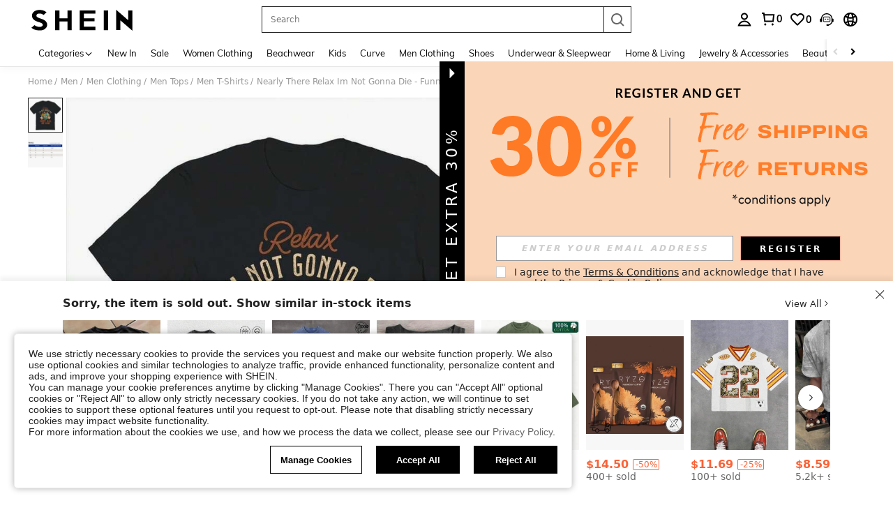

--- FILE ---
content_type: text/javascript
request_url: https://metrics.fitanalytics.com/metrics/widget?garmentId=&event=load&value=false&iid=d5euzxc3pc&platform=desktop&widget_version=&shop_country=US&shop_language=en&experiments=&hostname=us.shein.com&firedAt=1769660883&shortSid=&ps=0&ssrc=&_=1769660883205&callback=Zepto1769660877983
body_size: -156
content:
/**/ typeof Zepto1769660877983 === 'function' && Zepto1769660877983({"received":true});

--- FILE ---
content_type: text/javascript; charset=utf-8
request_url: https://us.shein.com/devices/v3/profile/web?callback=smCB_1769660872528&organization=FPNyuLhAtVnAeldjikus&smdata=W7N7Uu94bq%2BVmrg%2BpkkKvFZgZI6vVFKHgXQg30ky1P54gvSU646Dp0JR7YRZr2FJDEiFxjkIr%2FSCEPUB5m6dMiSaNHkfNo494GPiKTV3wkOxtILmq%2FEbuvDQeSEcqqvwtMhYnWsWYdMPIAJgiui1SwLWG4Pf7%2FH%2BculbN6U8R90ilLvIxnoDasMj6A8jtfqCRFwnDTQ9O9slsjC17D62VAMGtCauieKjg8tTDrkiiXbnB%2BYmRaCz73D0eKeaGD11Pgs2dth9LEKEBccnHaHE2rNowUYdTRcnjqkMW55ip%2Bv9gQDj6y4WN5950%2FvsPUg3sC9fpKbJ%2F7MYqfEwBaZjTy%2FiEZgqqOwQXLYwC8lFwb3d8gQ2SRfaUVaEjasxNBMoMkxFARPWSjtMy8rkflBKBOGEHeEY%2F1S8zxMoteb%2B0L06wdW4j%2BI4z9bqtdiTotrNuJnxvy3yYaZnF5En0eENxk%2BzyTCNp9D5VZMEQzWcZrEBY5lV3Z3zGfiLtuSB8BCbyLoOTZ%2FLJjlFT13HbqaLOhANv3CKCSQtA6DdVBaPIjeuF5jlijrQ47BKBmiOmce9hvkL2zUwLe4Lov0BeNfDvFDt%2B83YctAEUTXdD7SPUzNBhz58TsGawF7vRFQkuBtMm7ZDkAyeLys32fjLof9m%2FsK65AWVmRUc%2Fe25ZGSBsYpfMTQHAOg2r%2B7Yx7ikm9jj%2FnK%2BRpcORGkEXU%2BZ%2B0IuNgBnokWu1eTdE%2BYNhaYePJYkz8mSWmJ06j5MJzIMyA60HlM3rpkrJR1D%2Bn%2BRiopkhHoronPrRfZTiI6ACn3zf3QhGHQtkPrW0qkAuLp7nIyWxayKWm6Fri6yJeunKsJ0jav4EWNskRoeXhGZE8OLU8Ag4z6q0a6VPGXeUjtLRxfDCmou9h4YvEQ%2BVaLdMnPMVU7r0%2Bxacu97xXwLJWQesWldrN4dtJBT6JTywOzYDrrN39ztSxDQsDJjtImFeUg74%2BpqeYG5IChpxo9WgsNoIRzQWh1L0dCIjaN7STpIvGKZTqaEORmFVOC4cBLID1SQRRkeNoKUz8msWuBzMcNu2A5vBCWt%2FMF2oVnwyo1gxdxuXY8mhRR66LM1Od1TSvfQZqhiZESYf94S1nR%2BX9NpmGw%2BeqH9nd8xMJil34vhK4LtyzOz0wIvOaeS1ZirycK%2Bm%2BhD58jwpWfc%2F7PwXsRfZ1toOti%2FIfgD%2BtzUHRGQmFOyERsURJ9de2vkIvxRZPngVDiPlNqhWHA%2F%2BXsQPAJEzD8bI3kCDwaOAInvhLP5VA%2FUuHmMEXGfofn8KW8cnFWhYctD8TMsA0kkXGnXFWKbynzeMFgIDlJhLqrNAiGJ93ozHgCpis9qhD1rY8YTAUvFigCOtScT2zUIaUI0FFjzOTMOUJHME9MqYPA%3D%3D1487577677129&os=web&version=2.0.0
body_size: -310
content:
window['smCB_1769660872528'] && smCB_1769660872528({"code":1100,"detail":{"len":"12","sign":"kqnHTg5SnnBnnV8ta/7z7A==","timestamp":"1487582755342"},"requestId":"532992f0204890464acf02645e2d985b"})

--- FILE ---
content_type: text/plain;charset=UTF-8
request_url: https://us-fp.apitd.net/web/v2?partner=shein_us
body_size: 582
content:
{"code":"000","result":"EcQMJOV/tDR9Cv9CRWYOlywe0nkF28vDq+6i4oXjJ+W1gax1UIpxWhEUx0nwGBiK4XjDvnuKQsRYMlsEN0NUtvvdALLVHj2BYnpSVrEkNHjJipeGbtf1Eqsu3pzfSaHG4iI0VjQUPfk+O+G/rhz6J9zui/xSxUzpjvJU2lOPJg0nUFQTK1w0hBxGRro9Wr6aGggQYgadoGe7HTBv1AE5xj+EW8SwE/I1Ej+3y7QLgKD6LNM4qGrdiB4W2ALzQDZoMc886lJHT/wxnbarwR1CVbyksQ0kEQee9z9cg5e5ndgEEX3Gng/gZ2oYxo9Yq7F0uw6lDA+dJ4yX5ajmqlPn6Pm8HMwdFeo/hfCs7detrgHbtpVFmxf649to6d4bIx5GHHjtwCETt+WYqYZi6+qwLdrZsa5W8f2kQBClwC0yZCsXyyYVvG89y5jm6bXrdijeKAK9DtsaWpRfPAI8MM9ALLhesiKIptBjsBphMvWgPup7yihe2YoxHCJWNSJ9lPZ01kgbzwf4LUcAQOv2FqmqdA==","requestId":"xwuw8ouob2weyse78qtadjdcr89anwzp2xjdefen4k471777"}